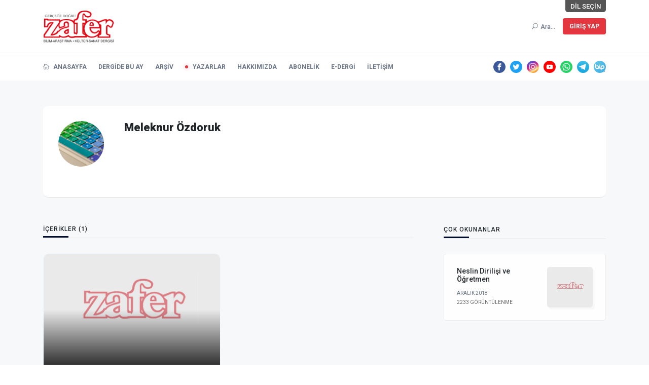

--- FILE ---
content_type: text/html; charset=UTF-8
request_url: https://www.zaferdergisi.com/yazarlar/101-meleknur-ozdoruk.html
body_size: 5065
content:
<!doctype html>
<html lang="tr">

<head>
	<!-- Google Tag Manager -->
	<script>(function(w,d,s,l,i){w[l]=w[l]||[];w[l].push({'gtm.start':
					new Date().getTime(),event:'gtm.js'});var f=d.getElementsByTagName(s)[0],
				j=d.createElement(s),dl=l!='dataLayer'?'&l='+l:'';j.async=true;j.src=
				'https://www.googletagmanager.com/gtm.js?id='+i+dl;f.parentNode.insertBefore(j,f);
		})(window,document,'script','dataLayer','GTM-WVQT6H8');
	</script>
	<!-- End Google Tag Manager -->
	<meta name="facebook-domain-verification" content="8bt29yahzi231l56q9ezhiaijdsxcc" />
    <base href="https://www.zaferdergisi.com/">

<meta charset="utf-8">
<meta name="viewport" content="width=device-width, initial-scale=1">
<meta name="description" content="ZAFER DERGİSİ, 1977 yılından bu yana, şevk ve heyecanla yayın hayatına devam ediyor. Hayata değer veren ve anlam katan yazılarıyla, aklın ve kalbin ihtiyaçlarına cevap veren bir dergi...">
<meta name="keywords" content="zafer, dergi, bilim, araştırma, kültür, sanat, zafer dergisi, gerçeğe doğru, bilim dergisi, araştırma dergisi, sanat dergisi, oku, Allah'ı merak ediyorum, iman, ateizm, ateist, ölmek istemiyorum, hayat nedir, ölüm yokluk mu, ölüm, ebedi hayat, ahiret, peygamber, İslam, İslamiyet, ">

<meta name="twitter:site" content="@zafer_dergisi" />
<meta name="twitter:title" content="Meleknur Özdoruk | ZaferDergisi.com" />
<meta name="twitter:description" content="ZAFER DERGİSİ, 1977 yılından bu yana, şevk ve heyecanla yayın hayatına devam ediyor. Hayata değer veren ve anlam katan yazılarıyla, aklın ve kalbin ihtiyaçlarına cevap veren bir dergi..." />
<meta name="twitter:image" content="" />

<meta property="og:title" content="Meleknur Özdoruk | ZaferDergisi.com">
<meta property="og:image" content=""/>
<meta property="og:description" content="ZAFER DERGİSİ, 1977 yılından bu yana, şevk ve heyecanla yayın hayatına devam ediyor. Hayata değer veren ve anlam katan yazılarıyla, aklın ve kalbin ihtiyaçlarına cevap veren bir dergi...">

<title>Meleknur Özdoruk | ZaferDergisi.com</title>

<!-- favicon -->
<link rel="icon" href="https://www.zaferdergisi.com/assets/images/favicon.ico">

<!-- NewsBoard CSS  -->
<link href="https://www.zaferdergisi.com/assets/theme2/css/style.css?v=0.8.1" rel="stylesheet">
<link href="https://www.zaferdergisi.com/assets/theme2/css/widgets.css" rel="stylesheet">
<link href="https://www.zaferdergisi.com/assets/theme2/css/responsive.css" rel="stylesheet">
<link href="https://www.zaferdergisi.com/assets/css/jquery.ambiance.css" rel="stylesheet">

<!-- Vendor JS-->
<script src="https://www.zaferdergisi.com/assets/theme2/js/vendor/modernizr-3.5.0.min.js"></script>
<script src="https://www.zaferdergisi.com/assets/theme2/js/vendor/jquery-1.12.4.min.js"></script>
<script src="https://www.zaferdergisi.com/assets/theme2/js/vendor/popper.min.js"></script>
<script src="https://www.zaferdergisi.com/assets/theme2/js/vendor/bootstrap.min.js"></script>
<script src="https://www.zaferdergisi.com/assets/theme2/js/vendor/jquery.slicknav.js"></script>
<script src="https://www.zaferdergisi.com/assets/theme2/js/vendor/slick.min.js"></script>
<script src="https://www.zaferdergisi.com/assets/theme2/js/vendor/wow.min.js"></script>
<script src="https://www.zaferdergisi.com/assets/theme2/js/vendor/jquery.ticker.js"></script>
<script src="https://www.zaferdergisi.com/assets/theme2/js/vendor/jquery.vticker-min.js"></script>
<script src="https://www.zaferdergisi.com/assets/theme2/js/vendor/jquery.scrollUp.min.js?v=0.1"></script>
<script src="https://www.zaferdergisi.com/assets/theme2/js/vendor/jquery.nice-select.min.js"></script>
<script src="https://www.zaferdergisi.com/assets/theme2/js/vendor/jquery.magnific-popup.js"></script>
<script src="https://www.zaferdergisi.com/assets/theme2/js/vendor/jquery.sticky.js"></script>
<script src="https://www.zaferdergisi.com/assets/theme2/js/vendor/perfect-scrollbar.js"></script>
<script src="https://www.zaferdergisi.com/assets/theme2/js/vendor/waypoints.min.js"></script>
<script src="https://www.zaferdergisi.com/assets/theme2/js/vendor/jquery.theia.sticky.js"></script>
<script src="https://www.zaferdergisi.com/assets/theme2/js/vendor/imagesloaded.pkgd.min.js"></script>
<script src="https://www.zaferdergisi.com/assets/theme2/js/vendor/masonry.pkgd.min.js"></script>

<!-- NewsBoard JS -->
<script src="https://www.zaferdergisi.com/assets/js/jquery.ambiance.js"></script>
<script src="https://www.zaferdergisi.com/assets/theme2/js/main.js?v=0.1"></script>
<script src="https://www.zaferdergisi.com/assets/js/script.js?v=0.2"></script>

    </head>

<body>

<!-- Google Tag Manager (noscript) -->
<noscript><iframe src="https://www.googletagmanager.com/ns.html?id=GTM-WVQT6H8"
				  height="0" width="0" style="display:none;visibility:hidden"></iframe></noscript>
<!-- End Google Tag Manager (noscript) -->

<!-- Start Preloader -->
<div class="preloader text-center">
	<div class="circle"></div>
	<div class="custom-scrollbar"></div>
</div>
<!-- Start Header -->
<header class="main-header header-style-1 font-heading">
	<div class="header-top">
		<div class="container">
			<div class="row pt-20 pb-20 position-relative">
				<style>
					.lang-list {
						position: absolute;
						right: 0;
						top: 0;
						height: 24px;
						display: flex;
						font-size: 13px;
						overflow: hidden;
						cursor: default;
					}

					.lang-list-items {
						height: 24px;
						transition: all 350ms;
						display: flex;
						flex-flow: row;
						position: relative;
						right: -200px;
						border-bottom-left-radius: 5px;
						overflow: hidden;
						cursor: pointer;
						z-index: 0;
					}

					.lang-list:hover .lang-list-items {
						right: 0;
					}

					.lang-list-items .lang-item {
						display: flex;
						transition: all 300ms;
						padding-left: 10px;
						padding-right: 10px;
						align-items: center;
						background: #EEEEEE;
						margin-left: 1px;
					}

					.lang-list-items .lang-item:hover {
						color: #fff;
						background: #999;
					}

					.lang-list-caption {
						transition: all 600ms;
						padding-left: 10px;
						padding-right: 10px;
						display: flex;
						align-items: center;
						background: #555;
						color: white;
						border-bottom-right-radius: 5px;
						border-bottom-left-radius: 5px;
						user-select: none;
						z-index: 1;
					}

					.lang-list:hover .lang-list-caption {
						border-bottom-left-radius: 0;
					}

					.slicknav_icon .menu-text {
						display: none;
					}
				</style>
				<div class="lang-list mr-15 text-uppercase">
					<p class="lang-list-items">
						<a href="/?dil=tr" class="lang-item" title="Türkçe">TR</a>
						<a href="/?dil=en" class="lang-item" title="İngilizce">EN</a>
					</p>
					<span class="lang-list-caption">Dil Seçin</span>
				</div>
				<div class="col-md-3 col-sm-6 col-6">
					<a href="https://www.zaferdergisi.com/"><img class="logo" style="width: 140px" src="https://www.zaferdergisi.com/assets/images/logo-v2.png" alt="Zafer Dergisi - Bilim Araştırma Kültür Sanat Dergisi"></a>
				</div>
				<div class="col-md-9 col-sm-6 col-6 text-right header-top-right ">
					<button class="search-icon">
						<span class="mr-15 text-muted font-small d-none d-md-inline">
							<i class="elegant-icon icon_search mr-5"></i>Ara...						</span>
						<span class="d-inline-block d-md-none py-2 px-1 text-muted" style="line-height: 0">
							<i class="elegant-icon icon_search mr-5"></i>
						</span>
					</button>
					<div class="btn-group">
																			<a href="https://www.zaferdergisi.com/uye/giris" class="btn btn-radius bg-danger text-white font-small box-shadow text-uppercase">Giriş Yap</a>
						
											</div>
				</div>
			</div>
		</div>
	</div>
	<div class="header-sticky shadow-sm">
		<div class="container align-self-center">
			<div class="mobile_menu d-lg-none d-block"></div>
			<div class="main-nav d-none d-lg-block float-left" style="margin-top: 3px; font-weight: bold;">
				<nav>
					<!--Desktop menu-->
					<ul class="main-menu d-none d-lg-inline font-small text-uppercase">
						<li class="">
							<a href="https://www.zaferdergisi.com/"> <i class="elegant-icon icon_house_alt mr-5"></i> Anasayfa</a>
						</li>
						<li class="">
							<a href="https://www.zaferdergisi.com/dergide-bu-ay">Dergide Bu Ay</a>
						</li>
						<li class="">
							<a href="https://www.zaferdergisi.com/dergiler">Arşiv</a>
						</li>
						<li class=" current-item">
							<a href="https://www.zaferdergisi.com/yazarlar">Yazarlar</a>
						</li>
						<li class="">
							<a href="https://www.zaferdergisi.com/hakkimizda">Hakkımızda</a>
						</li>
						<li class="">
							<a href="https://www.zaferdergisi.com/abonelik">Abonelik</a>
						</li>
						<li class="">
							<a href="https://www.zaferdergisi.com/edergi">e-Dergi</a>
						</li>
						<li class="">
							<a href="https://www.zaferdergisi.com/iletisim">İletişim</a>
						</li>
					</ul>
					<!--Mobile menu-->
					<ul id="mobile-menu" class="d-block d-lg-none text-muted">
						<li class="">
							<a href="https://www.zaferdergisi.com/" class="font-weight-bold">Anasayfa</a>
						</li>
						<li class="">
							<a href="https://www.zaferdergisi.com/dergide-bu-ay" class="font-weight-bold">Dergide Bu Ay</a>
						</li>
						<li class="">
							<a href="https://www.zaferdergisi.com/dergiler" class="font-weight-bold">Arşiv</a>
						</li>
						<li class=" current-item">
							<a href="https://www.zaferdergisi.com/yazarlar" class="font-weight-bold">Yazarlar</a>
						</li>
						<li class="">
							<a href="https://www.zaferdergisi.com/hakkimizda" class="font-weight-bold">Hakkımızda</a>
						</li>
						<li class="">
							<a href="https://www.zaferdergisi.com/abonelik" class="font-weight-bold">Abonelik</a>
						</li>
						<li class="">
							<a href="https://www.zaferdergisi.com/edergi" class="font-weight-bold">e-Dergi</a>
						</li>
						<li class="">
							<a href="https://www.zaferdergisi.com/iletisim" class="font-weight-bold">İletişim</a>
						</li>
					</ul>
				</nav>
			</div>
			<div class="float-right header-tools text-muted font-small">
				<ul class="header-social-network d-inline-block list-inline">
										<li class="list-inline-item">
						<a class="social-icon text-xs-center" target="_blank" href="https://www.facebook.com/zaferdergisi">
							<img src="https://www.zaferdergisi.com/assets/svg-icon/facebook.svg" alt="Facebook">
						</a>
					</li>
															<li class="list-inline-item">
						<a class="social-icon text-xs-center" target="_blank" href="https://twitter.com/Zafer_Dergisi">
							<img src="https://www.zaferdergisi.com/assets/svg-icon/twitter.svg" alt="Twitter">
						</a>
					</li>
															<li class="list-inline-item">
						<a class="social-icon text-xs-center" target="_blank" href="https://www.instagram.com/zaferdergisi/">
							<img src="https://www.zaferdergisi.com/assets/svg-icon/instagram.svg" alt="Instagram">
						</a>
					</li>
															<li class="list-inline-item">
						<a class="social-icon text-xs-center" target="_blank" href="https://www.youtube.com/channel/UCvx_8Imru95iPgB5g59X8cA">
							<img src="https://www.zaferdergisi.com/assets/svg-icon/youtube.svg" alt="YouTube">
						</a>
					</li>
																<li class="list-inline-item">
							<a class="social-icon text-xs-center" target="_blank" href="https://wa.me/905495056001">
								<img src="https://www.zaferdergisi.com/assets/svg-icon/whatsapp.svg" alt="WhatsApp">
							</a>
						</li>
																<li class="list-inline-item">
							<a class="social-icon text-xs-center" target="_blank" href="https://t.me/zaferdergisi">
								<img src="https://www.zaferdergisi.com/assets/svg-icon/telegram.svg" alt="Telegram">
							</a>
						</li>
																<li class="list-inline-item">
							<a class="social-icon text-xs-center" target="_blank" href="https://channels.bip.ai/join/zaferdergisi">
								<img src="https://www.zaferdergisi.com/assets/svg-icon/bip.svg" alt="BiP">
							</a>
						</li>
									</ul>
			</div>
			<div class="clearfix"></div>
		</div>
	</div>
</header>

<!--Start search form-->
<div class="main-search-form">
	<div class="container">
		<div class=" pt-50 pb-50 ">
			<div class="row mb-20">
				<div class="col-12 align-self-center main-search-form-cover m-auto">
					<p class="text-center"><span class="search-text-bg">Ara</span></p>
					<form method="get" action="https://www.zaferdergisi.com/ara" class="search-header">
						<div class="input-group w-100">
							<input type="text" name="sorgu" class="form-control" placeholder="Ara" value="">
							<div class="input-group-append">
								<button class="btn btn-search bg-white" type="submit">
									<i class="elegant-icon icon_search"></i>
								</button>
							</div>
						</div>
					</form>
				</div>
			</div>
		</div>
	</div>
</div>

<!-- Start Main content -->
<main class="bg-grey pt-50 pb-50">
	<div class="container">
					<!-- yazar biyografi -->
			<div class="row">
				<div class="col-12">
					<!--author box-->
					<div class="author-bio mb-50 bg-white p-30 border-radius-10 d-md-flex d-block">
						<div class="author-image mb-30">
							<img src="https://www.zaferdergisi.com/assets/images/author/meleknur-ozdoruk_1606661847.png" alt="Meleknur Özdoruk" class="avatar">
						</div>
						<div class="author-info">
							<h3 class="font-weight-900">
								<span class="vcard author"><span class="fn">Meleknur Özdoruk</span></span>
							</h3>
														<div class="author-description text-muted">
															</div>
													</div>
					</div>
				</div>
			</div>
							<div class="row">
					<div class="col-lg-8">
						<div class="post-module-2">
							<div class="widget-header-2 position-relative mb-30  wow fadeInUp animated">
								<h5 class="mt-5 mb-30">İçerikler (<strong>1</strong>)</h5>
							</div>
							<!-- yazarın son iki yazısı -->
							<div class="loop-list loop-list-style-1">
								<div class="row">
																												<article class="col-lg-6 col-md-6 mb-30 wow fadeInUp animated" data-wow-delay="0.2s">
											<div class="post-card-1 border-radius-10 hover-up">
												<div class="post-thumb thumb-overlay img-hover-slide position-relative" style="background-image: url(https://www.zaferdergisi.com/assets/images/thumb.jpg)">
													<a class="img-link" href="https://www.zaferdergisi.com/makale/10804-neslin-dirilisi-ve-ogretmen.html"></a>
												</div>
												<div class="post-content p-30">
													<div class="entry-meta meta-0 font-small mb-15">
														<a href="https://www.zaferdergisi.com/dergiler/2018-yili-dergileri/aralik-sayisi-504"><span class="post-cat text-info">Aralık 2018</span></a>
														<a href="https://www.zaferdergisi.com/dergiler/2018-yili-dergileri/aralik-sayisi-504"><span class="font-weight-bold text-success">504. Sayı</span></a>
													</div>
													<div class="d-flex post-card-content">
														<h5 class="post-title mb-15 font-weight-900">
															<a href="https://www.zaferdergisi.com/makale/10804-neslin-dirilisi-ve-ogretmen.html">Neslin Dirilişi ve Öğretmen</a>
														</h5>
														<div class="entry-meta meta-0 font-medium mb-15">
															<a href="https://www.zaferdergisi.com/yazarlar/101-meleknur-ozdoruk.html">
																<span class="font-weight-bold">Meleknur Özdoruk</span>
															</a>
														</div>
														<div class="post-excerpt mb-0 font-small text-muted">
																															<p class="mb-0">Modern zamanların kadim kültürümüzün değerler manzumesini incittiği günümüzde, öğretmenliği sloganvari birkaç söyleme&#8230;</p>
																													</div>
													</div>
												</div>
											</div>
										</article>
																	</div>
							</div>
						</div>
						<div class="post-module-3">
							<div class="loop-list loop-list-style-1">
								<!-- yazarın +2 son 10 yazısı -->
																							</div>
						</div>
						<!-- yazar içerikler -->
																	</div>
					<div class="col-lg-4 primary-sidebar sticky-sidebar">
												<!-- yazarın en çok okunan yazıları -->
						<div class="widget-area">
							<div class="sidebar-widget widget-latest-posts mb-50 wow fadeInUp animated">
								<div class="widget-header-2 position-relative mb-30">
									<h5 class="mt-5 mb-30">Çok Okunanlar</h5>
								</div>
								<div class="post-block-list post-module-1">
									<ul class="list-post">
																					<li class="mb-30 wow fadeInUp animated">
												<div class="d-flex bg-white has-border p-25 hover-up transition-normal border-radius-5">
													<div class="post-content media-body">
														<h6 class="post-title mb-15 text-limit-2-row font-medium"><a href="https://www.zaferdergisi.com/makale/10804-neslin-dirilisi-ve-ogretmen.html">Neslin Dirilişi ve Öğretmen</a></h6>
														<div class="entry-meta meta-1 float-left font-x-small text-uppercase">
															<a href="https://www.zaferdergisi.com/dergiler/2018-yili-dergileri/aralik-sayisi-504">
																<span class="post-on d-block mb-2">
																	Aralık 2018																</span>
															</a>
															<span class="post-by d-block">2233 görüntülenme</span>
														</div>
													</div>
													<div class="post-thumb post-thumb-80 d-flex ml-15 border-radius-5 img-hover-scale overflow-hidden">
														<a class="color-white" href="https://www.zaferdergisi.com/makale/10804-neslin-dirilisi-ve-ogretmen.html">
															<img src="https://www.zaferdergisi.com/assets/images/thumb.jpg" alt="Neslin Dirilişi ve Öğretmen">
														</a>
													</div>
												</div>
											</li>
																			</ul>
								</div>
							</div>
						</div>
											</div>
				</div>
						</div>
</main>
<!-- End Main content -->


<!-- Footer Start-->
<footer class="pt-50 pb-20 bg-grey border-top-1">
	<div class="container">
		<div class="row">
			<div class="col-lg-3 col-md-6">
				<div class="sidebar-widget wow fadeInUp animated mb-30">
					<div class="widget-header-2 position-relative mb-30">
						<h5 class="mt-5 mb-30">Hakkımızda</h5>
					</div>
					<div class="textwidget">
						<p>BİLİM ARAŞTIRMA <br> KÜLTÜR SANAT DERGİSİ</p>
						<p><strong class="color-black">Adres: </strong>Zafer Dergisi<br />
Adapazarı, Sakarya, Türkiye<br />
+90 (549) 505 60 01 - 02 - 03</p>
						<p class="mb-2 mt-30"><strong class="color-black text-uppercase">Bizi Takip Edin</strong><br>
						<ul class="header-social-network d-inline-block list-inline color-white mb-20">
															<li class="list-inline-item">
									<a class="social-icon text-xs-center" target="_blank" href="https://www.facebook.com/zaferdergisi">
										<img src="https://www.zaferdergisi.com/assets/svg-icon/facebook.svg" alt="Facebook">
									</a>
								</li>
																						<li class="list-inline-item">
									<a class="social-icon text-xs-center" target="_blank" href="https://twitter.com/Zafer_Dergisi">
										<img src="https://www.zaferdergisi.com/assets/svg-icon/twitter.svg" alt="Twitter">
									</a>
								</li>
																						<li class="list-inline-item">
									<a class="social-icon text-xs-center" target="_blank" href="https://www.instagram.com/zaferdergisi/">
										<img src="https://www.zaferdergisi.com/assets/svg-icon/instagram.svg" alt="Instagram">
									</a>
								</li>
																						<li class="list-inline-item">
									<a class="social-icon text-xs-center" target="_blank" href="https://www.youtube.com/channel/UCvx_8Imru95iPgB5g59X8cA">
										<img src="https://www.zaferdergisi.com/assets/svg-icon/youtube.svg" alt="YouTube">
									</a>
								</li>
																						<li class="list-inline-item">
									<a class="social-icon text-xs-center" target="_blank" href="https://wa.me/905495056001">
										<img src="https://www.zaferdergisi.com/assets/svg-icon/whatsapp.svg" alt="WhatsApp">
									</a>
								</li>
																						<li class="list-inline-item">
									<a class="social-icon text-xs-center" target="_blank" href="https://t.me/zaferdergisi">
										<img src="https://www.zaferdergisi.com/assets/svg-icon/telegram.svg" alt="Telegram">
									</a>
								</li>
																						<li class="list-inline-item">
									<a class="social-icon text-xs-center" target="_blank" href="https://channels.bip.ai/join/zaferdergisi">
										<img src="https://www.zaferdergisi.com/assets/svg-icon/bip.svg" alt="BiP">
									</a>
								</li>
													</ul>
					</div>
				</div>
			</div>
			<div class="col-lg-2 col-md-6">
				<div class="sidebar-widget widget_categories wow fadeInUp animated mb-30" data-wow-delay="0.1s">
					<div class="widget-header-2 position-relative mb-30">
						<h5 class="mt-5 mb-30">Bağlantılar</h5>
					</div>
					<ul class="font-small text-uppercase">
						<li class="cat-item cat-item-5"><a href="https://www.zaferdergisi.com/">Anasayfa</a></li>
						<li class="cat-item cat-item-5"><a href="https://www.zaferdergisi.com/dergiler">Dergiler</a></li>
						<li class="cat-item cat-item-5"><a href="https://www.zaferdergisi.com/yazarlar">Yazarlar</a></li>
						<li class="cat-item cat-item-6"><a href="https://www.zaferdergisi.com/abonelik">Abonelik</a></li>
						<li class="cat-item cat-item-5"><a href="https://www.zaferdergisi.com/hakkimizda">Hakkımızda</a></li>
						<li class="cat-item cat-item-6"><a href="https://www.zaferdergisi.com/iletisim">İletişim</a></li>
					</ul>
				</div>
			</div>
			<div class="col-lg-3 col-md-6">
				<div class="sidebar-widget widget_tagcloud wow fadeInUp animated mb-30" data-wow-delay="0.2s">
					<div class="widget-header-2 position-relative mb-30">
						<h5 class="mt-5 mb-30">MOBİL UYGULAMALARIMIZ</h5>
					</div>
					<div class="">
						<a href="https://play.google.com/store/apps/details?id=tr.com.saveas.zaferdergisi" target="_blank" class="d-inline-block mb-10"><img src="https://www.zaferdergisi.com/assets/images/page/googleplay.png" class="w-75"></a>
						<a href="https://apps.apple.com/tr/app/zafer-dergisi/id1443058136?l=tr" target="_blank" class="d-inline-block mb-10"><img src="https://www.zaferdergisi.com/assets/images/page/appstore.png" class="w-75"></a>
					</div>
				</div>
			</div>
			<div class="col-lg-4 col-md-6">
				<div class="sidebar-widget widget_newsletter wow fadeInUp animated mb-30" data-wow-delay="0.3s">
					<div class="widget-header-2 position-relative mb-30">
						<h5 class="mt-5 mb-30">Güvenilir</h5>
					</div>
					<div class="">
						<div class="d-flex align-items-center">
							<img src="https://www.zaferdergisi.com/assets/images/paytypes.gif">
							<img src="https://www.zaferdergisi.com/assets/images/rapidssl_ssl_certificate.gif"><br>
						</div>
						<p class="font-small text-muted">Bu sayfa ile kullanıcı arasında transfer edilen tüm veriler, 128bit SSL ile şifrelenerek korunmaktadır.</p>
					</div>
				</div>
			</div>
		</div>
		<div class="footer-copy-right pt-30 mt-20 wow fadeInUp animated">
			<p class="float-md-left font-small text-muted">&copy; 2026, <a href="https://www.zaferdergisi.com/">Zafer Dergisi - Bilim Araştırma Kültür Sanat Dergisi</a></p>
		</div>
	</div>
</footer>
<!-- End Footer -->
<div class="dark-mark"></div>


</body>

</html>


--- FILE ---
content_type: image/svg+xml
request_url: https://www.zaferdergisi.com/assets/svg-icon/bip.svg
body_size: 1070
content:
<svg xmlns="http://www.w3.org/2000/svg" xmlns:xlink="http://www.w3.org/1999/xlink" viewBox="0 0 511.4 511.4"  xmlns:v="https://vecta.io/nano"><style>.A{isolation:isolate}.E,.F,.G,.H,.I{mix-blend-mode:multiply}</style><defs><linearGradient id="A" x1="478.43" y1="443.57" x2="68.57" y2="98.03" gradientUnits="userSpaceOnUse"><stop offset="0" stop-color="#40aee2"/><stop offset="1" stop-color="#5cc2ea"/></linearGradient><linearGradient id="B" x1="98.52" y1="226.68" x2="149.04" y2="226.68" gradientUnits="userSpaceOnUse"><stop offset="0" stop-color="#1d1d1b" stop-opacity=".8"/><stop offset=".89" stop-color="#fff"/></linearGradient><linearGradient id="C" x1="257.23" y1="305.31" x2="296.29" y2="304.15"  xlink:href="#B"/><linearGradient id="D" x1="313.86" y1="306.24" x2="313.86" y2="267.47"  xlink:href="#B"/><linearGradient id="E" x1="313.86" y1="343.04" x2="313.86" y2="371.95"  xlink:href="#B"/><linearGradient id="F" x1="138.33" y1="303.01" x2="235.39" y2="303.01"  xlink:href="#B"/></defs><g class="A"><g><path d="M457.25,414.43A254.63,254.63,0,0,0,512,256.29C512,115.06,397.51.58,256.29.58S.58,115.06.58,256.29,115.06,512,256.29,512a254.6,254.6,0,0,0,156.2-53.24l55.35,10.91Z" transform="translate(-.58 -.58)" fill="url(#A)"/><circle cx="255.71" cy="148.07" r="19.95" fill="#f6e03b"/><path d="M374.9 186.6a12.89 12.89 0 0 0-1.67-.11c-43.752 0-79.22 35.468-79.22 79.22v35a40.08 40.08 0 0 1-20.66-35.14v-57.53a19.26 19.26 0 0 0-19.27-19.27h0a19.27 19.27 0 0 0-19.27 19.27v57.52a40.06 40.06 0 0 1-26.46 37.77c16.917-31.388 10.786-70.21-14.981-94.857s-64.823-29.048-95.429-10.753v-50.3a19.27 19.27 0 0 0-29.074-17.205 19.27 19.27 0 0 0-9.446 17.205V265.8c-.002 43.423 34.96 78.75 78.38 79.2h56.36a79 79 0 0 0 59.94-27.42 79.26 79.26 0 0 0 39.91 24.84v41.7c0 10.643 8.627 19.27 19.27 19.27s19.27-8.627 19.27-19.27v-39.11h40.68c43.625.29 79.273-34.749 79.733-78.373S418.522 187.23 374.9 186.6zM137.75 305.48a39.79 39.79 0 0 1-8.58-.94 40.75 40.75 0 0 1-30.38-30.86 39.77 39.77 0 0 1 64.095-38.792 39.77 39.77 0 0 1-25.095 70.592zm234.62.08H332.6V265.8c-.006-21.959 17.788-39.767 39.747-39.78s39.773 17.774 39.793 39.733-17.761 39.779-39.72 39.807z" fill="#fff"/><g transform="translate(-.58 -.58)"><path class="E" d="M98.52 198.3v68A39.79 39.79 0 0 1 149 228v-40.32a79.91 79.91 0 0 0-9.85-.61 78.92 78.92 0 0 0-40.63 11.23z" opacity=".5" fill="url(#B)"/><path class="F" d="M293.22 342.67l.36-42a40 40 0 0 1-19.64-34.31h0a78.89 78.89 0 0 1-19.28 51.78 79.32 79.32 0 0 0 38.56 24.53z" opacity=".5" fill="url(#C)"/><path class="G" d="M294.59 301.28v-33.81h38.54v38.77h-19.25a39.7 39.7 0 0 1-19.29-4.96z" opacity=".4" fill="url(#D)"/><path class="H" d="M314.61,345.59a79.08,79.08,0,0,1-20-2.55V372l38.54-.62V345.59Z" opacity=".4" fill="url(#E)"/><path class="I" d="M235.39,260.42v5.72a40.06,40.06,0,0,1-26.46,37.77,79.22,79.22,0,0,1-69.74,41.6h-.59l-.27.09h56.39a78.82,78.82,0,0,0,40.67-11.23V260.42Z" opacity=".5" fill="url(#F)"/></g></g></g></svg>

--- FILE ---
content_type: image/svg+xml
request_url: https://www.zaferdergisi.com/assets/svg-icon/whatsapp.svg
body_size: 775
content:
<?xml version="1.0" ?><!DOCTYPE svg  PUBLIC '-//W3C//DTD SVG 1.1//EN'  'http://www.w3.org/Graphics/SVG/1.1/DTD/svg11.dtd'><svg enable-background="new 0 0 128 128" height="128px" id="Layer_1" version="1.1" viewBox="0 0 128 128" width="128px" xml:space="preserve" xmlns="http://www.w3.org/2000/svg" xmlns:xlink="http://www.w3.org/1999/xlink"><circle cx="64" cy="64" fill="#25D366" r="64"/><g><path d="M92.346,35.49c-7.522-7.53-17.523-11.678-28.179-11.683c-21.954,0-39.826,17.868-39.833,39.831   c-0.004,7.022,1.831,13.875,5.316,19.913L24,104.193l21.115-5.538c5.819,3.171,12.369,4.844,19.036,4.847h0.017l0,0   c21.954,0,39.823-17.871,39.832-39.833C104.005,53.027,99.864,43.019,92.346,35.49 M64.168,96.774h-0.013   c-5.943-0.002-11.769-1.598-16.853-4.614l-1.209-0.718l-12.53,3.287l3.343-12.216l-0.787-1.256   c-3.315-5.27-5.066-11.361-5.062-17.619c0.006-18.253,14.859-33.104,33.121-33.104c8.844,0.002,17.155,3.451,23.407,9.71   c6.251,6.258,9.691,14.575,9.689,23.422C97.268,81.922,82.415,96.774,64.168,96.774 M82.328,71.979   c-0.996-0.499-5.889-2.904-6.802-3.239c-0.913-0.332-1.574-0.497-2.238,0.499s-2.571,3.239-3.153,3.903   c-0.58,0.664-1.16,0.748-2.156,0.249s-4.202-1.549-8.001-4.941c-2.96-2.637-4.958-5.899-5.538-6.895s-0.062-1.533,0.437-2.03   c0.448-0.446,0.996-1.162,1.493-1.744c0.497-0.582,0.663-0.997,0.995-1.66c0.332-0.664,0.167-1.245-0.083-1.743   c-0.25-0.499-2.24-5.398-3.068-7.391c-0.809-1.941-1.629-1.678-2.239-1.708c-0.582-0.028-1.245-0.036-1.908-0.036   c-0.663,0-1.742,0.249-2.654,1.246c-0.911,0.996-3.483,3.403-3.483,8.304c0,4.898,3.566,9.632,4.064,10.295   c0.498,0.663,7.018,10.718,17.002,15.029c2.374,1.024,4.229,1.637,5.674,2.097c2.384,0.759,4.554,0.65,6.27,0.394   c1.912-0.285,5.888-2.407,6.719-4.732c0.829-2.324,0.829-4.316,0.578-4.732C83.986,72.727,83.322,72.478,82.328,71.979" fill="#FFFFFF"/></g></svg>